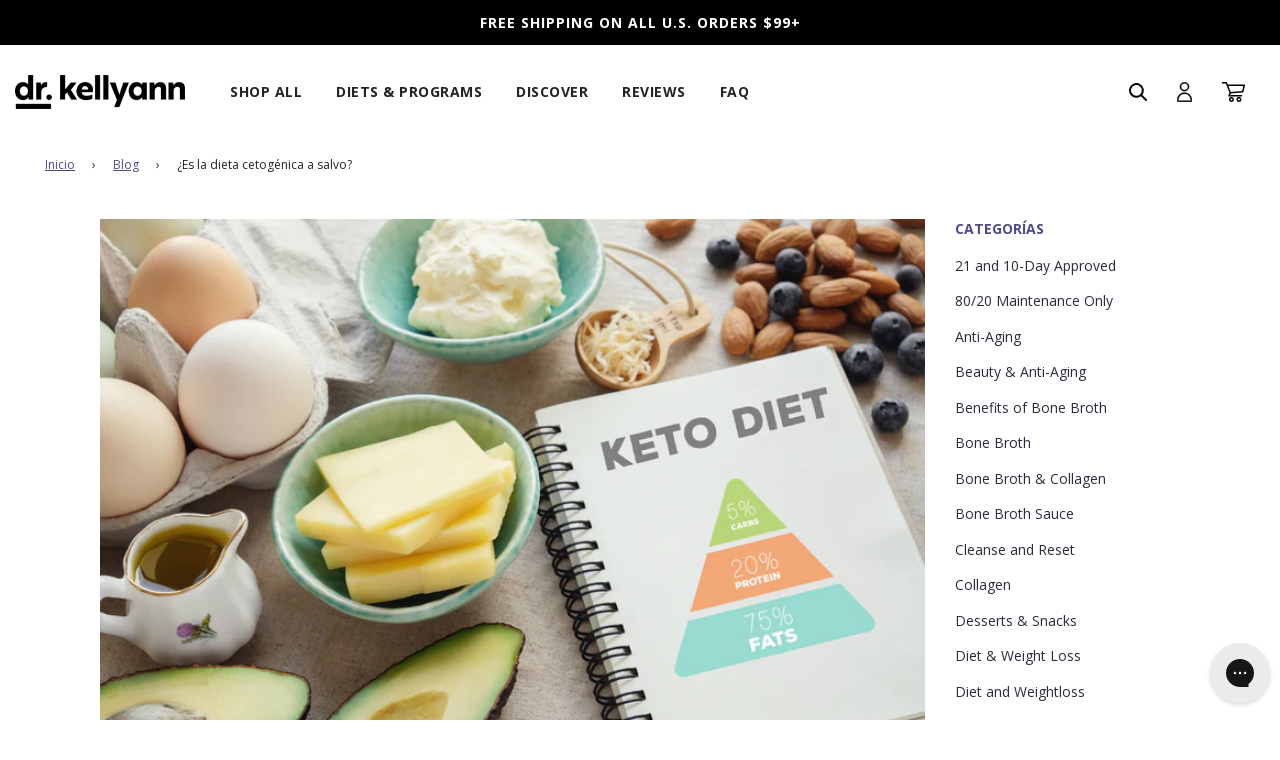

--- FILE ---
content_type: text/css
request_url: https://drkellyann.com/cdn/shop/t/229/assets/header-overwrite.css?v=19652287820938783421729697547
body_size: -36
content:
.site-header__wrapper{margin-inline:59px}.header--supporting-text{font-size:12px;line-height:1.42;text-transform:uppercase}.site-nav__dropdown .container{width:100%}.mega-menu-wrapper .mega-menu .site-nav__dropdown,header.site-header .custom-mega-menu.custom-mega-menu{width:100%}.site-header .site-header__wrapper .site-header__wrapper__left .site-header__logo{padding-left:40px}.site-header .top-links{margin-inline:auto}.site-header .site-nav__link{font-family:var(--font-open-sans)!important;text-transform:uppercase}.site-nav li>.site-nav__link{position:relative}.site-nav li>.site-nav__link:after{content:"";background-color:#000;width:100%;height:4px;position:absolute;left:0;right:0;bottom:-8px;transform:scaleX(0);transition:transform .3s ease-in-out}@media (hover: hover) and (pointer: fine){.site-nav .nav-hover>.site-nav__link{color:var(--brown)!important}.site-nav .nav-hover>.site-nav__link:after{transform:scaleX(1)}}.mega-menu-wrapper .dropdown-submenu:not(.grid__item){margin:-20px 30px 0 -22px}.mega-menu-wrapper .dropdown-submenu.grid__item{padding:0;margin:0}.mega-menu-wrapper .dropdown-submenu:not(.grid__item)>.inner{padding-left:22px}.mega-menu-wrapper .dropdown-submenu.large--one-fifth{width:16%}.custom-mega-menu{padding-top:20px}.mega-menu-wrapper .dropdown-submenu.large--one-third{width:15%!important}header.site-header .mega-menu.discover .book-list{width:55%}@media (max-width: 1280px){.site-header__wrapper{margin-inline:16px}.site-header .site-header__wrapper .site-header__wrapper__left .site-header__logo{padding-left:0}}.right-side.has-search-icon .site-nav--mobile{align-items:center}.mobile-nav-bar-wrapper button.site-nav__link{padding:11px 0;margin-left:0;margin-right:-4px}.site-nav--mobile a{line-height:0;padding-block:0}@media (max-width: 767px){.site-header__logo{text-align:left}.site-header__logo .site-header__logo-image{width:max-content}}.mobile-nav-bar-wrapper{padding:5px 0}.site-nav--mobile .js-drawer-open-right-link.site-nav__link,.site-nav--mobile .site-nav__link:nth-child(2){padding:21px 0}.site-nav--mobile a{padding:20px 0}.site-nav--mobile{gap:18px}
/*# sourceMappingURL=/cdn/shop/t/229/assets/header-overwrite.css.map?v=19652287820938783421729697547 */


--- FILE ---
content_type: text/javascript; charset=utf-8
request_url: https://drkellyann.com/es/cart.js
body_size: 34
content:
{"token":"hWN7aAQ38pfM5xkPSzeD5itN?key=8045870cef745a8a245d7badefea8359","note":"","attributes":{},"original_total_price":0,"total_price":0,"total_discount":0,"total_weight":0.0,"item_count":0,"items":[],"requires_shipping":false,"currency":"USD","items_subtotal_price":0,"cart_level_discount_applications":[],"discount_codes":[]}

--- FILE ---
content_type: text/javascript; charset=utf-8
request_url: https://drkellyann.com/es/cart/update.js
body_size: 912
content:
{"token":"hWN7aAQ38pfM5xkPSzeD5itN?key=8045870cef745a8a245d7badefea8359","note":null,"attributes":{},"original_total_price":0,"total_price":0,"total_discount":0,"total_weight":0.0,"item_count":0,"items":[],"requires_shipping":false,"currency":"USD","items_subtotal_price":0,"cart_level_discount_applications":[],"discount_codes":[],"items_changelog":{"added":[]}}